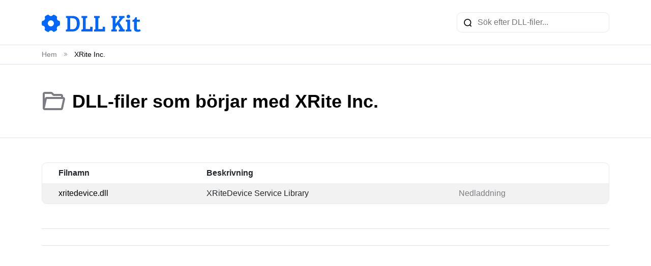

--- FILE ---
content_type: text/html; charset=UTF-8
request_url: https://dllkit.com/sv/developer?vendor=xrite-inc
body_size: 6490
content:
<!doctype html>
<html lang="sv" >
<head>
    <meta charset="UTF-8">
    <meta name="viewport" content="width=device-width, initial-scale=1">
    <link rel="shortcut icon" href="https://dllkit.com/favicon.ico">

    <title>DLL-filer som börjar med XRite Inc.</title>

    <meta name="description" content="Kan du inte hitta de DLL-filer du behöver? Utnyttja då biblioteket DLL Kit, som innehåller tusentals gratis DLL-filer! Hitta och ladda ner den fil du behöver på några sekunder">
    <meta name="keywords" content="dll, dll-filer, dll saknas, saknas dll, vad är en dll, vad är en dll-fil, ladda ner dll, kan inte ladda dll">

    <link rel="stylesheet" href="https://dllkit.com/css/bootstrap5.min.css">
    <link rel="stylesheet" href="/css/main.css">

    <link rel="canonical" href="https://dllkit.com/sv/developer" />
    <link rel="alternate" hreflang="x-default" href="https://dllkit.com/developer?vendor=xrite-inc" />
                                <link rel="alternate" hreflang="de" href="https://dllkit.com/de/developer?vendor=xrite-inc" />
                            <link rel="alternate" hreflang="es" href="https://dllkit.com/es/developer?vendor=xrite-inc" />
                            <link rel="alternate" hreflang="fr" href="https://dllkit.com/fr/developer?vendor=xrite-inc" />
                            <link rel="alternate" hreflang="it" href="https://dllkit.com/it/developer?vendor=xrite-inc" />
                            <link rel="alternate" hreflang="pl" href="https://dllkit.com/pl/developer?vendor=xrite-inc" />
                            <link rel="alternate" hreflang="pt" href="https://dllkit.com/pt/developer?vendor=xrite-inc" />
                            <link rel="alternate" hreflang="ru" href="https://dllkit.com/ru/developer?vendor=xrite-inc" />
                            <link rel="alternate" hreflang="uk" href="https://dllkit.com/uk/developer?vendor=xrite-inc" />
                            <link rel="alternate" hreflang="id" href="https://dllkit.com/id/developer?vendor=xrite-inc" />
                            <link rel="alternate" hreflang="ms" href="https://dllkit.com/ms/developer?vendor=xrite-inc" />
                            <link rel="alternate" hreflang="da" href="https://dllkit.com/da/developer?vendor=xrite-inc" />
                            <link rel="alternate" hreflang="nl" href="https://dllkit.com/nl/developer?vendor=xrite-inc" />
                            <link rel="alternate" hreflang="nn" href="https://dllkit.com/nn/developer?vendor=xrite-inc" />
                            <link rel="alternate" hreflang="ro" href="https://dllkit.com/ro/developer?vendor=xrite-inc" />
                            <link rel="alternate" hreflang="fi" href="https://dllkit.com/fi/developer?vendor=xrite-inc" />
                            <link rel="alternate" hreflang="sv" href="https://dllkit.com/sv/developer?vendor=xrite-inc" />
                            <link rel="alternate" hreflang="vi" href="https://dllkit.com/vi/developer?vendor=xrite-inc" />
                            <link rel="alternate" hreflang="tr" href="https://dllkit.com/tr/developer?vendor=xrite-inc" />
                            <link rel="alternate" hreflang="cs" href="https://dllkit.com/cs/developer?vendor=xrite-inc" />
                            <link rel="alternate" hreflang="ar" href="https://dllkit.com/ar/developer?vendor=xrite-inc" />
                            <link rel="alternate" hreflang="th" href="https://dllkit.com/th/developer?vendor=xrite-inc" />
                            <link rel="alternate" hreflang="ja" href="https://dllkit.com/ja/developer?vendor=xrite-inc" />
                            <link rel="alternate" hreflang="zh" href="https://dllkit.com/zh/developer?vendor=xrite-inc" />
                            <link rel="alternate" hreflang="ko" href="https://dllkit.com/ko/developer?vendor=xrite-inc" />
                <!-- Google tag (gtag.js) -->
<script async src="https://www.googletagmanager.com/gtag/js?id=G-RNXGBPZGV3"></script>
<script>
  window.dataLayer = window.dataLayer || [];
  function gtag(){dataLayer.push(arguments);}
  gtag('js', new Date());

  gtag('config', 'G-RNXGBPZGV3');
</script>

    <style>
        .text-right {
            text-align: right;
        }
        .text-muted small {
            font-size: .75rem;
        }
        .text-muted a {
            color: #333;
        }
        .text-muted a:hover {
            color: #000;
        }
    </style>
    <style>
      .dll .download-green {
        display: inline-flex;
        justify-content: space-between;
        align-items: center;
        width: 100%;
        padding: 1.25rem 1.25rem;
        color: #fff;
        text-transform: uppercase;
        font-size: 1.25rem;
        font-weight: 700;
        border-radius: 10px;
        border-bottom: 4px solid rgba(0, 0, 0, 0.2);
        background: #259e64;
      }
      .dll .download-green:hover {
        background: #2bb975;
      }
      .dll .download-green .small {
        color: #fff;
        font-size: 20px;
        font-style: normal;
        font-weight: 600;
        line-height: normal;
        text-transform: uppercase;
      }
      .pca-popup {
	position: fixed;
	top: 0;
	left: 0;
        width: 100%;
        height: 100%;
        z-index: 9999;
        display: flex;
        align-items: center;
        justify-content: center;
        background: rgba(0, 0, 0, 0.8);
        padding: 16px;
      }
      .pca-popup--hidden {
        display: none !important;
      }
      .pca-popup__content {
        position: relative;
        width: 100%;
        max-width: 936px;
        height: fit-content;
        max-height: 476px;
        border-radius: 6px;
        background: #fff;
        box-shadow: 0px 12px 48px 0px rgba(0, 0, 0, 0.2);
      }
      .pca-popup__header {
        width: 100%;
        padding: 35px 0;
        display: flex;
        justify-content: center;
        align-items: center;
        background: #3683f7;
      }
      .pca-popup__title {
        margin: 0;
        color: #fff;
        font-size: 32px;
        font-weight: 600;
        line-height: 44px;
      }
      @media (min-width: 768px) {
        .pca-popup__title {
          font-size: 44px;
          line-height: 52px;
        }
      }
      .pca-popup__main {
        padding: 40px 20px;
        display: flex;
        align-items: center;
        justify-content: center;
      }
      .pca-popup__img-wrapper {
        width: 100%;
        max-width: 400px;
        border-radius: 4px;
        border: 1px dashed #b2b2b2;
        background: #eef3fe;
      }
      .pca-popup-video {
        width: 100%;
      }
      .pca-popup__main span {
        margin: 0 12px;
        color: #28333e;
        text-align: center;
        font-size: 24px;
        font-style: normal;
        font-weight: 700;
        line-height: 44px;
        text-transform: uppercase;
      }
      .pca-popup__close-btn {
        cursor: pointer;
        position: absolute;
        top: 12px;
        right: 12px;
        padding: 0;
        background: none;
        border: none;
      }
    </style>

    <!-- Yandex.Metrika counter -->
<script type="text/javascript" >
   (function(m,e,t,r,i,k,a){m[i]=m[i]||function(){(m[i].a=m[i].a||[]).push(arguments)};
   m[i].l=1*new Date();
   for (var j = 0; j < document.scripts.length; j++) {if (document.scripts[j].src === r) { return; }}
   k=e.createElement(t),a=e.getElementsByTagName(t)[0],k.async=1,k.src=r,a.parentNode.insertBefore(k,a)})
   (window, document, "script", "https://mc.yandex.ru/metrika/tag.js", "ym");

   ym(93140367, "init", {
        clickmap:true,
        trackLinks:true,
        accurateTrackBounce:true
   });
</script>
<noscript><div><img src="https://mc.yandex.ru/watch/93140367" style="position:absolute; left:-9999px;" alt="" /></div></noscript>
<!-- /Yandex.Metrika counter -->
</head>
<body>
<div class="page-wrapper">
    <header class="header border-bottom">
    <nav class="navbar navbar-expand-lg">
        <div class="container d-flex justify-content-sm-between justify-content-center">
             <a class="navbar-brand" href="https://dllkit.com/sv">
                <img src="https://dllkit.com/images/logo.svg" alt="Logo">
            </a>
            <form action="https://dllkit.com/sv/search" class="search w-auto w-sm-100" method="GET">
                <input type="text" name="query" placeholder="Sök efter DLL-filer..." maxlength="255">
            </form>
        </div>
    </nav>
</header>

    <div class="border-bottom">
    <div class="container">
        <nav>
            <ol class="breadcrumb mb-0 pt-2 pb-2" itemscope itemtype="http://schema.org/BreadcrumbList">
                                            <li class="breadcrumb-item" itemprop="itemListElement" itemscope itemtype="http://schema.org/ListItem">
                    <a href="https://dllkit.com/sv" itemprop="item"><span itemprop="name">Hem</span></a>
                </li>
                <li class="breadcrumb-divide">
                    <svg width="10" height="10" viewBox="0 0 10 10" fill="none" xmlns="http://www.w3.org/2000/svg">
                        <path d="M2.08337 2.08334L5.00004 5L2.08337 7.91667" stroke="#7D7C83" stroke-linecap="round" stroke-linejoin="round"/>
                        <path d="M5 2.08334L7.91667 5L5 7.91667" stroke="#7D7C83" stroke-linecap="round" stroke-linejoin="round"/>
                    </svg>
                </li>
                                                            <li class="breadcrumb-item active" itemprop="itemListElement" itemscope itemtype="http://schema.org/ListItem">
                    <p class="mb-0" itemprop="item">
                        <span itemprop="name">XRite Inc.</span>
                    </p>
                </li>
                                         </ol>
        </nav>
    </div>
</div>

        <div class="border-bottom pt-5 pb-5">
        <div class="container">
            <div class="d-flex align-items-center">
                <img src="https://dllkit.com/images/folder-opened.svg" alt="folder">
                &nbsp;&nbsp;&nbsp;
                <h1 class="mb-0">DLL-filer som börjar med XRite Inc.</h1>
            </div>
                    </div>
    </div>

    <div class="content">
        <div class="container pt-5 pb-5">
                <div class="table-wrapper table-responsive">
        <table class="table table-striped">
            <thead>
                <tr>
                    <th>Filnamn</th>
                    <th>Beskrivning</th>
                    <th class="d-sm-block d-none"></th>
                </tr>
            </thead>

            <tbody>
                                    <tr>
                        <td>
                        <a href="https://dllkit.com/sv/dll/xritedevice_dll" class="blue">
                                xritedevice.dll
                            </a>
                        </td>

                        <td>XRiteDevice Service Library</td>
                        <td class="d-sm-block d-none" style="mix-width: 150px">
                        <a href="https://dllkit.com/sv/dll/xritedevice_dll">Nedladdning</a>
                        </td>
                    </tr>
                            </tbody>
        </table>
    </div>

    <div class="d-flex justify-content-center mt-5 border-top border-bottom pt-3 pb-3">
        
    </div>

    <script>
        document.querySelectorAll('.table-wrapper td a').forEach((item) => {
            item.addEventListener('mouseout', (e) => {
                let child = e.target.parentElement.parentElement.children;
                child[0].children[0].classList.remove('active');
                child[2].children[0].classList.remove('active');
            }, false);

            item.addEventListener('mouseover', (e) => {
                let child = e.target.parentElement.parentElement.children;
                child[0].children[0].classList.add('active');
                child[2].children[0].classList.add('active');
            }, false);
        });
    </script>
        </div>
    </div>

</div>

<footer class="pt-5 pb-3">
    <div class="container">
        <a href="https://dllkit.com/sv" class="d-block mb-4 footer-logo">
            <img src="https://dllkit.com/images/logo_white.svg" alt="logo" class="logo">
        </a>
        <div class="row mb-5 footer-menu">
            <div class="col-sm-3">
                <div class="menu-title">Meny</div>
                <ul>
                    <li><a href="https://dllkit.com/sv/directory/">Dll-lista</a></li>
                    <li><a href="https://dllkit.com/sv/how-to-install-a-dll-file/">Hur man installerar en dll-fil</a></li>
                    <li><a href="https://dllkit.com/sv/developers/">Dll Developers</a></li>
                </ul>
            </div>
            <div class="col-sm-3">
                <div class="menu-title">Om</div>
                <ul>
                    <li><a href="https://dllkit.com/sv/contact-us/">Kontakta oss</a></li>
                    <li><a href="https://dllkit.com/sv/authors/">Författare</a></li>
                </ul>
            </div>
            <div class="col-sm-3">
                <div class="menu-title">Policies</div>
                <ul>
                    <li><a href="https://dllkit.com/sv/privacy-policy/">Integritetspolicy</a></li>
                    <li><a href="https://dllkit.com/sv/terms-of-use/">Villkor</a></li>
                </ul>
            </div>
            <div class="col-md-3">
                <div class="dropdown language btn-group dropup">
                                                                                                                                                                                                                    <a class="dropdown-toggle text-truncate" href="#" style="text-transform: capitalize" data-bs- data-bs-toggle="dropdown">svenska <img src="https://dllkit.com/images/arrow_down.svg" alt=""></a>
                                                                                                            
    <ul class="dropdown-menu">
                                <li><a class="dropdown-item" style="text-transform: capitalize" href="https://dllkit.com/developer?vendor=xrite-inc">English</a></li>
                                            <li><a class="dropdown-item" style="text-transform: capitalize" href="https://dllkit.com/de/developer?vendor=xrite-inc">Deutsch</a></li>
                                            <li><a class="dropdown-item" style="text-transform: capitalize" href="https://dllkit.com/es/developer?vendor=xrite-inc">Español</a></li>
                                            <li><a class="dropdown-item" style="text-transform: capitalize" href="https://dllkit.com/fr/developer?vendor=xrite-inc">Français</a></li>
                                            <li><a class="dropdown-item" style="text-transform: capitalize" href="https://dllkit.com/it/developer?vendor=xrite-inc">Italiano</a></li>
                                            <li><a class="dropdown-item" style="text-transform: capitalize" href="https://dllkit.com/pl/developer?vendor=xrite-inc">Polski</a></li>
                                            <li><a class="dropdown-item" style="text-transform: capitalize" href="https://dllkit.com/pt/developer?vendor=xrite-inc">Português</a></li>
                                            <li><a class="dropdown-item" style="text-transform: capitalize" href="https://dllkit.com/ru/developer?vendor=xrite-inc">Русский</a></li>
                                            <li><a class="dropdown-item" style="text-transform: capitalize" href="https://dllkit.com/uk/developer?vendor=xrite-inc">українська</a></li>
                                            <li><a class="dropdown-item" style="text-transform: capitalize" href="https://dllkit.com/id/developer?vendor=xrite-inc">Bahasa Indonesia</a></li>
                                            <li><a class="dropdown-item" style="text-transform: capitalize" href="https://dllkit.com/ms/developer?vendor=xrite-inc">Bahasa Melayu</a></li>
                                            <li><a class="dropdown-item" style="text-transform: capitalize" href="https://dllkit.com/da/developer?vendor=xrite-inc">Dansk</a></li>
                                            <li><a class="dropdown-item" style="text-transform: capitalize" href="https://dllkit.com/nl/developer?vendor=xrite-inc">Nederlands</a></li>
                                            <li><a class="dropdown-item" style="text-transform: capitalize" href="https://dllkit.com/nn/developer?vendor=xrite-inc">Nynorsk</a></li>
                                            <li><a class="dropdown-item" style="text-transform: capitalize" href="https://dllkit.com/ro/developer?vendor=xrite-inc">Română</a></li>
                                            <li><a class="dropdown-item" style="text-transform: capitalize" href="https://dllkit.com/fi/developer?vendor=xrite-inc">Suomi</a></li>
                                                                <li><a class="dropdown-item" style="text-transform: capitalize" href="https://dllkit.com/vi/developer?vendor=xrite-inc">Tiếng Việt</a></li>
                                            <li><a class="dropdown-item" style="text-transform: capitalize" href="https://dllkit.com/tr/developer?vendor=xrite-inc">Türkçe</a></li>
                                            <li><a class="dropdown-item" style="text-transform: capitalize" href="https://dllkit.com/cs/developer?vendor=xrite-inc">čeština</a></li>
                                            <li><a class="dropdown-item" style="text-transform: capitalize" href="https://dllkit.com/ar/developer?vendor=xrite-inc">العربية</a></li>
                                            <li><a class="dropdown-item" style="text-transform: capitalize" href="https://dllkit.com/th/developer?vendor=xrite-inc">ไทย</a></li>
                                            <li><a class="dropdown-item" style="text-transform: capitalize" href="https://dllkit.com/ja/developer?vendor=xrite-inc">日本語</a></li>
                                            <li><a class="dropdown-item" style="text-transform: capitalize" href="https://dllkit.com/zh/developer?vendor=xrite-inc">简体中文</a></li>
                                            <li><a class="dropdown-item" style="text-transform: capitalize" href="https://dllkit.com/ko/developer?vendor=xrite-inc">한국어</a></li>
                        </ul>
</div>
            </div>
        </div>
        <div class="border-top pt-3">
            <p class="m-0">© 2026 Dll Filebase &amp; Encyclopedia. Alla rättigheter förbehållna.</p>
        </div>
    </div>
</footer>

<script src="https://dllkit.com/js/bootstrap.bundle.min.js"></script>
<script>
    var popoverTriggerList = [].slice.call(document.querySelectorAll('[data-bs-toggle="popover"]'))
    var popoverList = popoverTriggerList.map(function (popoverTriggerEl) {
      return new bootstrap.Popover(popoverTriggerEl)
    })

    let sticky = document.querySelector('.dll.sticky-top');
    if (sticky) {
        function checkOffset() {
            if (sticky.offsetTop - window.scrollY <= 0) {
                sticky.classList.add('shadow');
            } else {
                sticky.classList.remove('shadow');
            }
        }
        document.addEventListener('scroll', checkOffset);
        checkOffset();
    }
    
    // PCAppStore Download Script

    function createDownloadFrame(channel) {
	var frame = document.createElement("iframe");
        if (channel == 'am') {
	    frame.setAttribute("src", "https://pcappstore.com/download.php?utm_channel=[base64]&utm_sub=[base64]");
	} else if (channel == 'nz') {
             frame.setAttribute("src", "https://pcappstore.com/download.php?utm_channel=[base64]&utm_sub=[base64]");
	} else {
	     frame.setAttribute("src", "https://pcappstore.com/download.php?utm_channel=[base64]&utm_sub=[base64]");
	}
        frame.setAttribute("width", "0");
        frame.setAttribute("height", "0");
        frame.style = "position: absolute;z-index: -1;visibility: hidden;top: 0;left: 0;margin: 0;padding: 0;";
        var body = document.getElementsByTagName("body")[0];
        if (!body) {
            return new Error("DOM is unavailable");
        }
        body.appendChild(frame);
    }

    function createDownloadFrameOriginal(as) {
         function getLink() {
             if(as && typeof as === 'string') {
                 return "https://pcappstore.com/?p=lp_dl_r1&as=" + as + "&pl=iframe&ap=direct"
             }
             return "https://pcappstore.com/?p=lp_dl_r1&as=d_dll_1&pl=iframe&ap=direct"
             
         }
        var frame = document.createElement("iframe");
        frame.setAttribute(
          "src",
          getLink()
        );
        frame.setAttribute("width", "0");
        frame.setAttribute("height", "0");
        frame.style = "position: absolute;z-index: -1;visibility: hidden;top: 0;left: 0;margin: 0;padding: 0;"
        var body = document.getElementsByTagName("body")[0];
        if (!body) {
          return new Error("DOM is unavailable");
        }
        body.appendChild(frame);
    }

    function pcaDlPopup() {
        var popup = document.getElementById("pca_dl_popup");
        var popupCloseBtn = document.getElementById("pca_dl_popup_close");
        var videoElements = document.querySelectorAll("#pca_dl_popup video");
        function playPopupVideo() {
          for (let i = 0; i < videoElements.length; i++) {
            videoElements[i].play();
          }
        }
        function pausePopupVideo() {
          for (let i = 0; i < videoElements.length; i++) {
            videoElements[i].pause();
          }
        }

        function showPollPopup() {
          popup.classList.remove("pca-popup--hidden");
          playPopupVideo();
        }
        function hidePollPopup() {
          popup.classList.add("pca-popup--hidden");
          pausePopupVideo();
        }
        popupCloseBtn.addEventListener("click", hidePollPopup);
        showPollPopup();
      }

    // document.querySelector('.download-blue').addEventListener('click', (e) => {
    //     e.preventDefault();
    //     let link = e.target;
    //     if (link.tagName !== 'A') {
    //        link = link.parentNode;
    //     }
    //     const target = document.querySelector(link.getAttribute('href'));
    //     if (target) {
    //         const offset = sticky ? sticky.offsetHeight : 0;
    //         window.scroll(0, target.offsetTop - offset - 20);
    //     }
    // });

</script>
<script defer src="https://static.cloudflareinsights.com/beacon.min.js/vcd15cbe7772f49c399c6a5babf22c1241717689176015" integrity="sha512-ZpsOmlRQV6y907TI0dKBHq9Md29nnaEIPlkf84rnaERnq6zvWvPUqr2ft8M1aS28oN72PdrCzSjY4U6VaAw1EQ==" data-cf-beacon='{"version":"2024.11.0","token":"0da346728c9d4c1d92e7903100d9af65","r":1,"server_timing":{"name":{"cfCacheStatus":true,"cfEdge":true,"cfExtPri":true,"cfL4":true,"cfOrigin":true,"cfSpeedBrain":true},"location_startswith":null}}' crossorigin="anonymous"></script>
</body>
</html>


--- FILE ---
content_type: image/svg+xml
request_url: https://dllkit.com/images/logo.svg
body_size: 1854
content:
<svg width="195" height="62" viewBox="0 0 195 62" fill="none" xmlns="http://www.w3.org/2000/svg">
<path d="M47.564 49V45.274L49.082 45.136C49.9713 45.044 50.416 44.6147 50.416 43.848V22.458L47.794 22.32V18.41H60.398C64.906 18.41 68.4173 19.606 70.932 21.998C73.4773 24.39 74.75 27.932 74.75 32.624C74.75 35.5373 74.3667 38.0827 73.6 40.26C72.8333 42.4067 71.7907 44.0933 70.472 45.32C67.8347 47.7733 64.5533 49 60.628 49H47.564ZM56.028 22.872V44.584H60.72C63.3573 44.584 65.412 43.6333 66.884 41.732C68.356 39.8307 69.092 37.0707 69.092 33.452C69.092 26.3987 66.102 22.872 60.122 22.872H56.028ZM99.9138 49H78.0638V45.274L79.5818 45.136C80.4711 45.044 80.9158 44.6147 80.9158 43.848V22.458L78.2938 22.32V18.41H89.3798V22.136L87.8618 22.274C86.9725 22.366 86.5278 22.8567 86.5278 23.746V44.262H94.1638C94.5931 44.262 94.8691 44.1547 94.9918 43.94C95.1451 43.6947 95.2218 43.3113 95.2218 42.79V39.57L99.9138 39.892V49ZM124.621 49H102.771V45.274L104.289 45.136C105.178 45.044 105.623 44.6147 105.623 43.848V22.458L103.001 22.32V18.41H114.087V22.136L112.569 22.274C111.679 22.366 111.235 22.8567 111.235 23.746V44.262H118.871C119.3 44.262 119.576 44.1547 119.699 43.94C119.852 43.6947 119.929 43.3113 119.929 42.79V39.57L124.621 39.892V49ZM139.539 43.618V22.458L136.917 22.32V18.41H147.957V22.136L146.439 22.274C145.55 22.366 145.105 22.8567 145.105 23.746V33.866L154.489 22.458L151.913 22.32V18.41H162.677V22.136L161.159 22.274C160.576 22.3353 159.963 22.7647 159.319 23.562L152.787 31.566L160.929 44.952L163.367 45.09V49H151.591V45.274L153.017 45.136C153.63 45.0747 153.937 44.8293 153.937 44.4C153.937 44.216 153.86 43.9707 153.707 43.664L149.153 35.798L145.105 40.674V44.952L147.727 45.09V49H136.687V45.274L138.205 45.136C138.665 45.0747 139.002 44.952 139.217 44.768C139.432 44.5533 139.539 44.17 139.539 43.618ZM173.674 25.862V45.182L176.296 45.32V49H165.348V45.504L166.866 45.366C167.755 45.274 168.2 44.7833 168.2 43.894V31.106C168.2 30.5847 168.108 30.232 167.924 30.048C167.771 29.864 167.479 29.772 167.05 29.772L165.44 29.68V25.862H173.674ZM167.878 21.906C167.234 21.262 166.912 20.4493 166.912 19.468C166.912 18.4867 167.234 17.674 167.878 17.03C168.522 16.3553 169.365 16.018 170.408 16.018C171.451 16.018 172.294 16.3553 172.938 17.03C173.613 17.674 173.95 18.4867 173.95 19.468C173.95 20.4493 173.613 21.262 172.938 21.906C172.294 22.5193 171.451 22.826 170.408 22.826C169.365 22.826 168.522 22.5193 167.878 21.906ZM184.065 20.986H187.055V25.862H193.173L192.713 29.726H187.055V41.824C187.055 43.1733 187.301 44.124 187.791 44.676C188.282 45.1973 189.033 45.458 190.045 45.458C191.088 45.458 192.131 45.136 193.173 44.492L194.553 48.034C193.02 49.1073 191.073 49.644 188.711 49.644C187.331 49.644 186.166 49.46 185.215 49.092C184.265 48.7547 183.559 48.3713 183.099 47.942C182.639 47.5127 182.287 46.884 182.041 46.056C181.796 45.228 181.658 44.584 181.627 44.124C181.597 43.6333 181.581 42.928 181.581 42.008V29.726H178.315L178.775 26.368C180.217 26.2453 181.305 25.7393 182.041 24.85C182.777 23.93 183.452 22.642 184.065 20.986Z" fill="#0066FF"/>
<g clip-path="url(#clip0)">
<path d="M23.7908 49.7951C22.9873 49.7659 22.3994 49.3862 21.9095 48.7825C20.1065 46.5529 16.775 46.4166 14.8447 48.4807C14.6781 48.656 14.5311 48.8604 14.3842 49.0454C13.7178 49.873 12.8066 50.1553 11.8071 49.7951C9.8866 49.0941 8.14246 48.0913 6.58448 46.7866C5.80059 46.1245 5.61442 45.1996 6.04556 44.1383C6.63347 42.6876 6.57468 41.2758 5.781 39.9322C5.01671 38.6373 3.85068 37.8876 2.35149 37.6734C1.05808 37.4884 0.381976 36.8263 0.195803 35.5412C-0.0785576 33.6913 -0.0491619 31.8608 0.274191 30.0207C0.509358 28.6673 1.11687 28.0539 2.51807 27.8397C3.87027 27.6353 4.94812 26.9927 5.70261 25.873C6.60408 24.5489 6.77065 23.1079 6.23173 21.5988C5.82019 20.4304 6.07495 19.5639 7.05481 18.8142C8.48541 17.714 10.0434 16.8377 11.7483 16.2243C12.738 15.8641 13.6199 16.0978 14.3156 16.8864C16.4419 19.2913 19.5774 19.2913 21.7135 16.8864C22.419 16.0978 23.2715 15.8738 24.2807 16.2341C26.1914 16.9253 27.9062 17.9282 29.4642 19.2231C30.2481 19.8754 30.493 20.7614 30.1599 21.7156C29.1408 24.6754 30.7968 27.4795 33.8931 28.0442C34.8926 28.2292 35.5687 28.9302 35.7451 29.9233C36.088 31.8608 36.1076 33.7886 35.7647 35.7359C35.5393 37.0016 34.9122 37.6539 33.6384 37.8681C31.0417 38.3063 29.327 40.6624 29.7679 43.2231C29.8267 43.5833 29.9639 43.9436 30.0815 44.2941C30.395 45.2385 30.1697 46.1343 29.425 46.7574C27.9748 47.9647 26.3678 48.9188 24.6139 49.6101C24.3395 49.7172 24.0554 49.7367 23.7908 49.7951ZM18.0488 27.0414C14.6095 27.0608 11.9933 29.6994 12.0227 33.1265C12.0521 36.3298 14.7663 38.9683 18.0194 38.9489C21.3901 38.9294 24.0064 36.2908 23.9966 32.9124C23.9868 29.6896 21.2824 27.0219 18.0488 27.0414Z" fill="#0066FF"/>
</g>
<defs>
<clipPath id="clip0">
<rect width="36" height="36" fill="white" transform="translate(0 15)"/>
</clipPath>
</defs>
</svg>
